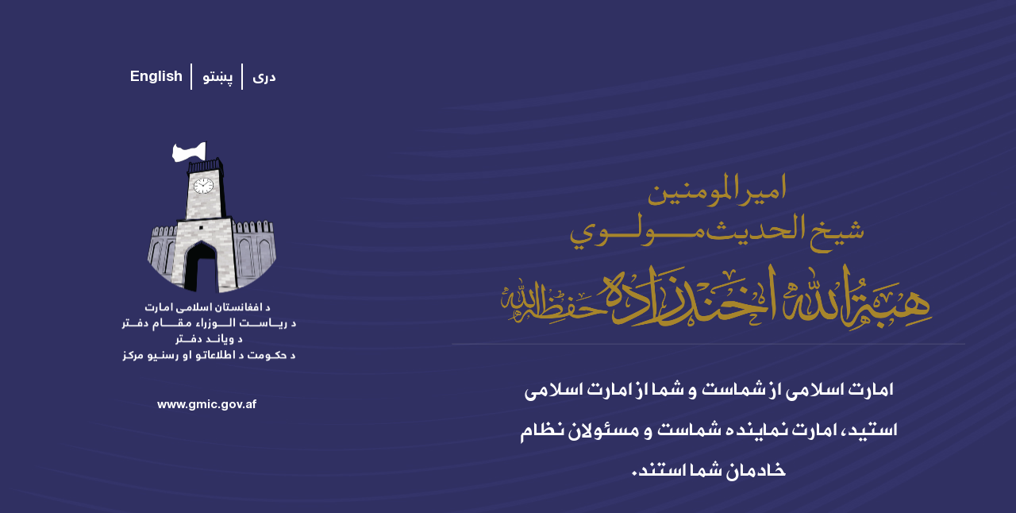

--- FILE ---
content_type: text/html; charset=UTF-8
request_url: https://gmic.gov.af/?s=
body_size: 2012
content:
<!DOCTYPE html>
<html>

<head>

  <meta charset="UTF-8">
  <meta name="viewport" content="width=device-width, initial-scale=1.0">
  <meta name="keywords" content="home.keywords">
  <meta http-equiv="X-UA-Compatible" content="ie=edge">

  <meta property="og:title" content="home.title">
  <meta property="og:image" content="https://gmic.gov.af/asset/img/logo.png">
  <meta property="og:description" content="home.description">
  <meta property="og:url" content="https://gmic.gov.af/home">
  <title>GMIC - Aghanistan</title>
  <!-- <link rel="stylesheet" href="css/style.css"> -->
  <style>

    body {
      padding-top: 10vh;
      background-image:url(https://gmic.gov.af/assets/img/bg1.jpg);direction:rtl;text-align:rtl}.sm{display:none;}@font-face{font-family:ocs_b;src:url(https://gmic.gov.af/assets/fonts/BAHIJ_HELVETICA_NEUE_BOLD.TTF)}
      @font-face{font-family:ocs_l;src:url(https://gmic.gov.af/assets/fonts/BAHIJ_HELVETICA_NEUE-LIGHT.TTF)}.
      @font-face{font-family:ocs_r;src:url(https://gmic.gov.af/assets/fonts/BAHIJ_HELVETICA_NEUE-ROMAN.TTF)}
      div,h1,h2,h3,h4,h5,h6,p,span{font-family:ocs_b;color:#fff}
      span.lng{border-right:2px solid #fff;padding:0 10px;font-size:20px}.b-r-none{border-right:none!important}
      a span:hover{color:#fc0;cursor:pointer}.clear{clear:both}
      .image{float:left;width:60%;text-align:center}.logo{float:left;width:40%;text-align:center}
      .logo img{padding-top: 5vh;width: 50%;}.logo p{margin:0}
      .image img{
        height: 35vw;
        width: min-content;
      }hr{width:85%;margin-top:-9px}.social{text-align:center;margin-top:15px;}span.social-item{padding:4px;font-size:21px}span.social-item a:hover{color:#fc0;cursor:pointer}a:visited{color:#fff;text-decoration:none}a:active{color:#fff;text-decoration:none}a{text-decoration:none!important;color:#fff}p.url{margin-bottom:0}p.image-text{font-size:25px;text-align: center;padding: 0 15%;font-family:Mula_Omar !important;font-size: xx-large;}@media (max-width:700px){body{padding-top: 0;}.logo img{padding-top: 0;padding-bottom: 10vh;width: 40%;}.sm{display:block;}.lg {display:none;}.image{float:none!important;width:100%}.logo{float:none!important;width:100%}.logo p{font-size:8px;text-align:-webkit-center}.image img{width: auto;height: 44vh;}.image-text br{display:none}p.image-text{font-size:17px}hr{width:96%}.social{float:none;margin-left:unset;margin-top:50%}span.lng{font-size:15px}.language{float:none;padding-left:unset;position:absolute;top:auto;bottom:5%;width:95%;text-align:center}.url{display:none}.logo img{padding-top:5%}span.lng{padding:0 5px}body{position:relative}}
  
      @font-face{
    font-family: Mula_Omar;
    src : url("https://gmic.gov.af/assets/fonts/Mula_Omar.ttf");
  }
  </style>
  <script src="https://kit.fontawesome.com/cc15867dc7.js" crossorigin="anonymous"></script>

  <!-- css file for responsiveness -->
  <link rel="stylesheet" href="https://gmic.gov.af/css/responsive.css">
  <meta charset="utf-8">
</head>

<body>


  <div class="clear"></div>
  <div class="logo">
    <div class="language " id="language_bar" >
      <a href="https://gmic.gov.af/dr/home" class="language-link"><span class="lng b-r-none">دری</span> </a>
      <a href="https://gmic.gov.af/pa/home" class="language-link"><span class="lng">پښتو</span> </a>
      

      <a href="https://gmic.gov.af/en/home" class="language-link"><span class="lng">English</span> </a>
    </div>
    <img src="https://gmic.gov.af/assets/img/gmicDept.png" id="logo_2">
    <div class="social lg">
      <p class="url">www.gmic.gov.af</p>
      <span class="social-item"><a href="https://www.youtube.com/@gmicafghanistan" target="_blank" rel="noopener noreferrer"><i
            class="fa fa-youtube-play"></i></a></span>
      <!-- <span class="social-item"><a href="" target="_blank"><i
            class="fa fa-instagram"></i></a></span> -->
      <span class="social-item"><a href="https://x.com/GMICafghanistan" target="_blank" rel="noopener noreferrer">
      <i class="fa-brands fa-x-twitter"></i>
        </a>
      </span>
      <span class="social-item"><a href="https://www.facebook.com/share/1BoP4DTWFL/" target="_blank"><i
            class="fa fa-facebook-square" aria-hidden="true"></i></a></span>
    </div>
  </div>



  <div class="image">
     <!-- <img src="https://gmic.gov.af/assets/img/22.png">  -->
    <img id="eaa" width=50px src="https://gmic.gov.af/assets/img/eaa.png" style="width: 600px; height: 240px; padding-bottom:0rem; padding-top:7rem; opacity:80%;">

   <hr style="opacity:10%; position:sticky">
      <!-- <h2>عالیقدر امیرالمؤمنین حفظه الله:</h2> -->
      <p class="image-text ">
        امارت اسلامی از شماست و شما از امارت اسلامی استید، امارت نماینده شماست و مسئولان نظام خادمان شما استند.    </p> 
  </div>

  

  <div class="clear"></div>


 
 <div class="social sm">
    <p class="url">www.ocs.gov.af</p>
    <span class="social-item"><a href="https://www.youtube.com/channel/UCTwc5c4qoQC6uerwvPnUPzA" target="_blank"><i
          class="fa fa-youtube-play"></i></a></span> 
    
     <span class="social-item"><a href="https://x.com/GMICafghanistan" target="_blank" rel="noopener noreferrer">
      <i class="fa-brands fa-x-twitter"></i>
        
        
        </a></span>
    
  </div>

  <style>
    #language_bar{
      margin-bottom: 1rem;
     margin-right: 10px;
    }

   
</style>

</body>

</html>


--- FILE ---
content_type: text/css
request_url: https://gmic.gov.af/css/responsive.css
body_size: 366
content:











/* For other iPhones and smaller devices */
@media only screen and (max-width: 480px) {
  /* Your CSS styles for these devices */
 
  
  body {
     
      justify-content:center ;
     
      display: grid;
      align-content: center;
      padding-bottom: auto;
     
    }

  
  .image{
      text-align: center;
     
     
  }

  #eaa{
      max-width: 100%;
       height: auto;
       display:block;
       margin-top: -10rem;

  }



 

 
  .image-text{
      padding-bottom: 2rem;
  
      margin-bottom: 2.5rem;
      opacity: 70%;
  }

  #lanBar{
    padding-top: auto;
    padding-bottom: 2.5rem;
    bottom: 0px;
   

  }

  .social{

    padding-bottom: auto;
    
    margin-bottom:auto;
    margin-top: 20px;
   
  }
  
 
   
}